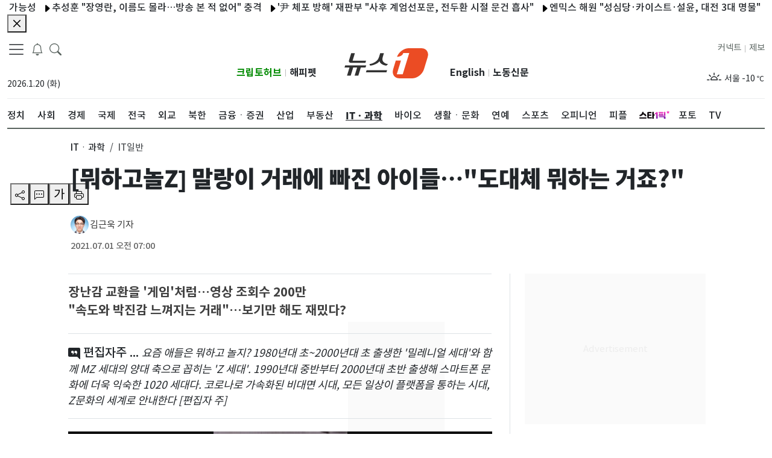

--- FILE ---
content_type: text/html; charset=utf-8
request_url: https://tv.news1.kr/embed/?11433
body_size: 2297
content:
<!doctype html>
<html lang="en">
<head>
    <meta charset="utf-8"/>
    <link rel="shortcut icon" href="https://image.news1.kr/system/resource/news1_www/images/common/favicon.ico">
    <meta name="viewport" content="width=device-width,initial-scale=1"/>
    <meta name="theme-color" content="#000000"/>
    <meta property="og:image" content="https://vod.news1.kr/thb/2021/06/30/2021-06-30170132_60DC24DC0BECC_11433_1.jpg">
    <meta property="og:description" content="">
    <meta property="og:title" content="">
    <meta property="og:site_name" content="뉴스1 TV">
    <meta property="fb:app_id" content="1012747568848195">
    <!--<meta property="fb:pages" content="204993636204108">-->
    <meta name="twitter:site" content="뉴스1 TV">
    <meta name="twitter:image" content="https://image.news1.kr/system/resource/news1_www/images/common/h1_news1.gif">
    <script type="application/ld+json">
        [{
            "@context": "https://schema.org",
            "@type": "NewsMediaOrganization",
            "@id": "https://www.news1.kr/",
            "url": "https://www.news1.kr/",
            "name": "뉴스1",
            "foundingDate": "2011-05-26",
            "logo": {
                "@type": "ImageObject",
                "url": "https://image.news1.kr/system/resource/news1_www//2/img/main/logo_h1.gif",
                "width": 209,
                "height": 68
            },
            "sameAs": [
                "https://m.post.naver.com/my.nhn?memberNo=11567548",
                "https://www.youtube.com/user/news1korea",
                "https://www.facebook.com/news1kr/",
                "https://twitter.com/news1kr",
                "https://play.google.com/store/apps/details?id=kr.news1.newsapp&hl=ko",
                "https://itunes.apple.com/kr/app/id756096168"
            ]
        },
        {
            "@context": "https://schema.org/",
            "@type": "VideoObject",
            "@id":"https://tv.news1.kr/video/?11433",
            "name": "untitled",
            "description": "no description",
            "thumbnailUrl":"https://vod.news1.kr/thb/2021/06/30/2021-06-30170132_60DC24DC0BECC_11433_1.jpg",
            "uploadDate": "2011-07-06T15:00:00+09:00",
             "duration": "PT00H00M28S",
            "datePublished": "2011-07-06T15:00:00+09:00",
            "keyword":"",
            "embedUrl": "https://www.news1.kr/videos/embed/11433",
            "interactionCount": "",
             "sameAs": [ "https://www.news1.kr/videos/11433",
                         "https://www.news1.kr/videos/embed/11433"
             ],
            "creator": {
                "@type": "Organization",
                "name": "News1"
            }
        }]
    </script>
    <link  rel="canonical" href="https://www.news1.kr/videos/embed/11433" >
    <link rel="apple-touch-icon" sizes="72x72"
          href="https://image.news1.kr/system/resource/news1_m/1/images/common/logo_news1_72.png">
    <link rel="apple-touch-icon" sizes="36x36"
          href="https://image.news1.kr/system/resource/news1_m/1/images/common/logo_news1_36.png">
    <link rel="apple-touch-icon" sizes="144x144"
          href="https://image.news1.kr/system/resource/news1_m/1/images/common/logo_news1_144.png">
    <link rel="shortcut icon" sizes="72x72"
          href="https://image.news1.kr/system/resource/news1_m/1/images/common/logo_news1_72.png">
    <title>news1 video</title>
            <link href="https://image.news1.kr/system/resource/news1_tv/embed/static/css/2.2b913a6f.chunk.css" rel="stylesheet">
            <link href="https://image.news1.kr/system/resource/news1_tv/embed/static/css/main.0199b5aa.chunk.css" rel="stylesheet">
        <!-- Global site tag (gtag.js) - Google Analytics -->
    <script async src="https://www.googletagmanager.com/gtag/js?id=UA-63556066-1"></script>
    <script>
        function getSNSName(ref) {
            if (ref === undefined || ref === '') {
                return "direct"
            } else {
                var res = ["naver", "daum", "kakao", "google", "nate", "msn","zum"].filter(function (v) {
                    return ref.indexOf(v) > -1
                });
                if (res.length == 0) {
                    return "etc";
                }
                return res[0];
            }
        }
        window.dataLayer = window.dataLayer || [];
        function gtag(){dataLayer.push(arguments);}

        gtag('js', new Date());
        gtag('set',  'source_name', getSNSName(document.referrer));
        gtag('config', 'UA-63556066-1');
        gtag('event', 'social', { 'sns_name': getSNSName(document.referrer) });
        <!-- End Google Analytics -->
    </script>
</head>
<body>
<noscript>You need to enable JavaScript to run this app.</noscript>
<input id="param" type="hidden" value="[base64]"/>
<div id="news1video" data-id="11433" style="overflow:hidden;">
</div>

    <script src="https://image.news1.kr/system/resource/news1_tv/embed/static/js/2.a69fc584.chunk.js"></script>
    <script src="https://image.news1.kr/system/resource/news1_tv/embed/static/js/main.f78025c6.chunk.js"></script>
    <script src="https://image.news1.kr/system/resource/news1_tv/embed/static/js/runtime-main.85f58540.js"></script>

</body>
</html>


--- FILE ---
content_type: application/javascript; charset=utf-8
request_url: https://image.news1.kr/system/resource/news1_tv/embed/static/js/main.f78025c6.chunk.js
body_size: 2998
content:
(this.webpackJsonpnews1video=this.webpackJsonpnews1video||[]).push([[0],{53:function(e,t){},69:function(e,t,n){},97:function(e,t,n){"use strict";n.r(t);var r=n(9),a=n.n(r),o=n(40),i=n.n(o),s=n(47),u=n(22),c=(n(68),n(69),n(70),n(46)),d=n.n(c),l=(n(76),n(11)),p=function(e){var t=a.a.useRef(null),n=a.a.useRef(null),r=e.options,o=e.onReady;a.a.useEffect((function(){if(!n.current){var e=t.current;if(!e)throw new DOMException("\ub300\uc0c1 \uc5d8\ub808\uba3c\ud2b8\uac00 \uc5c6\uc2b5\ub2c8\ub2e4.");!function(e){e.addLanguage("ko",{Play:"\uc7ac\uc0dd",Pause:"\uc77c\uc2dc\uc911\uc9c0","Current Time":"\ud604\uc7ac \uc2dc\uac04",Duration:"\uc9c0\uc815 \uae30\uac04","Remaining Time":"\ub0a8\uc740 \uc2dc\uac04","Stream Type":"\uc2a4\ud2b8\ub9ac\ubc0d \uc720\ud615",LIVE:"\ub77c\uc774\ube0c",Loaded:"\ub85c\ub4dc\ub428",Progress:"\uc9c4\ud589",Fullscreen:"\uc804\uccb4 \ud654\uba74","Non-Fullscreen":"\uc804\uccb4 \ud654\uba74 \ud574\uc81c",Mute:"\uc74c\uc18c\uac70",Unmute:"\uc74c\uc18c\uac70 \ud574\uc81c","Playback Rate":"\uc7ac\uc0dd \ube44\uc728",Subtitles:"\uc11c\ube0c\ud0c0\uc774\ud2c0","subtitles off":"\uc11c\ube0c\ud0c0\uc774\ud2c0 \ub044\uae30",Captions:"\uc790\ub9c9","captions off":"\uc790\ub9c9 \ub044\uae30",Chapters:"\ucc55\ud130","You aborted the media playback":"\ube44\ub514\uc624 \uc7ac\uc0dd\uc744 \ucde8\uc18c\ud588\uc2b5\ub2c8\ub2e4.","A network error caused the media download to fail part-way.":"\ub124\ud2b8\uc6cc\ud06c \uc624\ub958\ub85c \uc778\ud558\uc5ec \ube44\ub514\uc624 \uc77c\ubd80\ub97c \ub2e4\uc6b4\ub85c\ub4dc\ud558\uc9c0 \ubabb \ud588\uc2b5\ub2c8\ub2e4.","The media could not be loaded, either because the server or network failed or because the format is not supported.":"\ube44\ub514\uc624\ub97c \ub85c\ub4dc\ud560 \uc218 \uc5c6\uc2b5\ub2c8\ub2e4. \uc11c\ubc84 \ud639\uc740 \ub124\ud2b8\uc6cc\ud06c \uc624\ub958 \ub54c\ubb38\uc774\uac70\ub098 \uc9c0\uc6d0\ub418\uc9c0 \uc54a\ub294 \ud615\uc2dd \ub54c\ubb38\uc77c \uc218 \uc788\uc2b5\ub2c8\ub2e4.","The media playback was aborted due to a corruption problem or because the media used features your browser did not support.":"\ube44\ub514\uc624 \uc7ac\uc0dd\uc774 \ucde8\uc18c\ub410\uc2b5\ub2c8\ub2e4. \ube44\ub514\uc624\uac00 \uc190\uc0c1\ub418\uc5c8\uac70\ub098 \ube44\ub514\uc624\uac00 \uc0ac\uc6a9\ud558\ub294 \uae30\ub2a5\uc744 \ube0c\ub77c\uc6b0\uc800\uc5d0\uc11c \uc9c0\uc6d0\ud558\uc9c0 \uc54a\ub294 \uac83 \uac19\uc2b5\ub2c8\ub2e4.","No compatible source was found for this media.":"\ube44\ub514\uc624\uc5d0 \ud638\ud658\ub418\uc9c0 \uc54a\ub294 \uc18c\uc2a4\uac00 \uc788\uc2b5\ub2c8\ub2e4."})}(u.a),d()(u.a);var a=n.current=Object(u.a)(e,r,(function(){o&&o(a)}))}}),[r,o]),a.a.useEffect((function(){return function(){n.current&&(n.current.dispose(),n.current=null)}}),[]);var i=a.a.useState(""),c=Object(s.a)(i,2),p=c[0],m=c[1];return Object(l.jsx)("div",{className:"video-container ".concat(p),onContextMenu:function(e){return e.preventDefault(),!1},children:Object(l.jsx)("video",{ref:t,className:"video-js vjs-big-play-centered ",onClick:function(e){e.preventDefault(),n.current.bigPlayButton.show(),m("clicked"),setTimeout((function(){m("")}),1e3)},playsInline:!0,"webkit-playsinline":""})})},m=n(23),f=n.n(m),v={value:"server",message:"\uc7ac\uc0dd\uc774 \uc6d0\ud560\ud558\uc9c0 \uc54a\uc2b5\ub2c8\ub2e4."},g={value:"404",message:"\uc7ac\uc0dd\ud560 \uc218 \uc5c6\uc2b5\ub2c8\ub2e4."},h={value:"wait",message:"\uc778\ucf54\ub529 \uc911\uc785\ub2c8\ub2e4."};function w(e){var t="https://rest.news1.kr",n=a.a.useRef(null),r=function e(t){null!=n.current?isNaN(t)?d(t):m(t):setTimeout((function(){e(t)}),1e3)},o=function(t){var r=t.detail,a=r.id,o=r.action;a==e.id&&("stop"===o?n.current.pause():"start"===o&&n.current.start())},i=function(e){r(e.detail.id)};a.a.useEffect((function(){return e.data&&""!=e.data?r(e.data):r(e.id),document.addEventListener("setVideo",i),window.addEventListener("playControl",o),function(){document.removeEventListener("setVideo",i),window.removeEventListener("playControl",o)}}),[e.id]);var s={autoplay:e.data.autoplay||!1,controls:!0,preload:"metadata",responsive:!1,language:"ko",fill:!0,aspectRatio:"16:9",defaultResolution:1080,poster:e.data&&""!==e.data.img_url?e.data.img_url+"?resize=720:":"",controlBar:{children:["playToggle","volumePanel","progressControl","RemainingTimeDisplay","qualitySelector","fullscreenToggle"]}};Object.assign(s,e.options);var u=function(e,t){var n=t.indexOf("."),r=t.match(/\d{4}-\d{2}-\d{2}/);return r?(1080!=e&&(t=(t=t.replace("MOV","mp4")).replace("mov","mp4")),"https://vod.news1.kr/"+r[0].replaceAll("-","/")+"/"+t.slice(0,n)+"_"+e+t.slice(n,t.size)):null},c=function(e,t){return void 0===t||""==t||/^https:\/\//.test(t)?t:"img"==e?t.replace(/^(?:https?:\/\/)?(?:[^@\/\n]+@)?(?:www\.)?([^:\/\n]+)/,"https://news1-image.myskcdn.net"):t.replace(/^(?:https?:\/\/)?(?:[^@\/\n]+@)?(?:www\.)?([^:\/\n]+)/,"https://news1-vod.myskcdn.net")},d=function(e){var t=e.resolution,r=e.img_url,a=e.play_url,o=e.filename,i=t.split(","),d=a.indexOf("?"),l=a.slice(d,a.length);if(n.current.savedImg=c("img",r+"?resize=720:"),i){var p=i.reverse().map((function(e){return{src:u(e,o)+l,type:"video/mp4",label:e+"p",selected:s.defaultResolution==e}}));n.current.src(p),""==s.poster&&n.current.poster(c("img",r+"?resize=720:")),n.current.refreshed&&(n.current.refreshed=!1,n.current.play())}else w(h)},m=function(e){var n=new FormData;n.append("id",e),n.append("resolution",1080),f.a.post(t+"/video/get/stream",n,{headers:{"content-type":"multipart/form-data"}}).then((function(e){200===e.status?d(e.data):w(g)})).catch((function(e){console.log(e),w(v)}))},w=function(e){n.current.bigPlayButton.hide(),n.current.errorDisplay.show();var t=e.message;n.current.poster("https://image.news1.kr/system/resource/news1_tv/img/no_img.jpg"),n.current.errorDisplay.el_.innerHTML='<p class="vjs-modal-dialog-description vjs-control-text" id="vjs_video_3_component_280_description">This is a modal window.</p><div class="vjs-modal-dialog-content error" role="document">'+t+"  <br>\uc7a0\uc2dc \ud6c4 \ub2e4\uc2dc \uc2e4\ud589\ud574 \uc8fc\uc138\uc694</div>"};return Object(l.jsx)(p,{options:s,onReady:function(r){n.current=r,void 0===e.id&&w(v),r.on("firstplay",(function(){void 0!==n.current.sent&&n.current.sent||f.a.get(t+"/video/get/analytics/"+e.id).then((function(e){var t=window.location,r=new FormData;r.append("param",e.data.param),r.append("referer",document.referrer||t.host),r.append("domain",t.host),f.a.post("//statistics.news1.kr/logger/v4.php",r,{headers:{"content-type":"multipart/form-data"}}).then((function(e){200==e.status&&(n.current.sent=!0)}))})),n.current.sent=!0})),r.on("pause",(function(){n.current.poster(n.current.savedImg),n.current.posterImage.show()})),r.on("abort",(function(){n.current.poster(""),n.current.posterImage.hide()})),r.on("qualitySelected",(function(e,t){e.target.player.controlBar.qualitySelector.menuButton_.el_.innerHTML=t.label})),r.on("error",(function(){var e=n.current.error().code;4===e||2===e?n.current.refreshed=!0:w(g)}))}})}var y=document.getElementById("news1video").getAttribute("data-id"),b=document.getElementById("param").value,j=void 0!==b&&b.length>0?JSON.parse(atob(b)):b;i.a.render(Object(l.jsx)(a.a.StrictMode,{children:Object(l.jsx)(w,{id:y,data:j})}),document.getElementById("news1video"))}},[[97,1,2]]]);